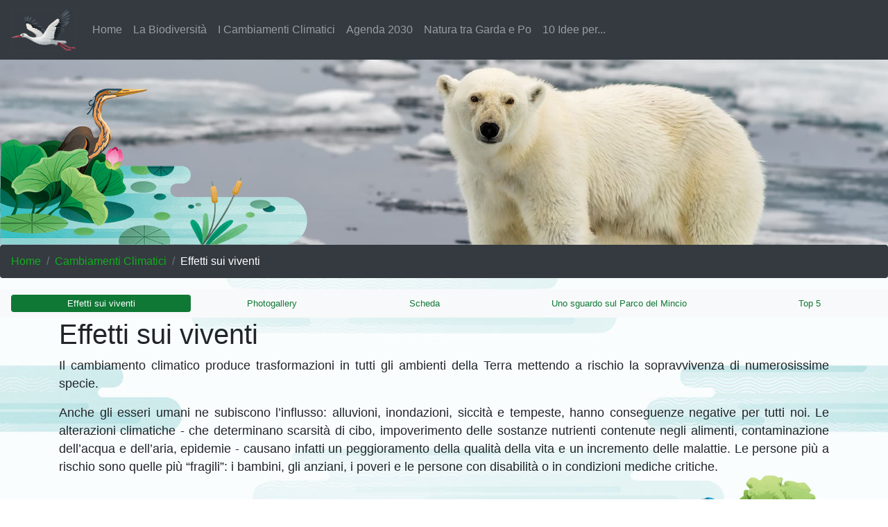

--- FILE ---
content_type: text/html; charset=utf-8
request_url: https://pianetaparco.it/cambiamenti-climatici/effetti-sui-viventi.html
body_size: 4643
content:
<!DOCTYPE html><html lang="it"><head>
		<meta charset="utf-8">
		<meta name="viewport" content="width=device-width, initial-scale=1, shrink-to-fit=no">
		<link rel="stylesheet" href="../css/bootstrap.min.css">
		<link rel="stylesheet" href="../css/ekko-lightbox.css">
		<link rel="stylesheet" href="../css/custom.css">

		<title>Effetti sui viventi | Parco del Mincio</title>
		
		
	</head>
	<body data-section="section2" data-subsection="subsection4" class="acqua">
		<header>
	<nav class="navbar navbar-expand-lg navbar-dark bg-dark">
		<a class="navbar-brand" href="../index.html"><img src="../images/cicogna.png" style="height: 3em;"></a>
		<button class="navbar-toggler" type="button" data-toggle="collapse" data-target="#navbarNav" aria-controls="navbarNav" aria-expanded="false" aria-label="Toggle navigation">
			<span class="navbar-toggler-icon"></span>
		</button>
		<div class="collapse navbar-collapse" id="navbarNav">
			<ul class="navbar-nav">
				<li class="nav-item">
					<a class="nav-link" href="../presentazione.html">Home</a>
				</li>
				<li class="nav-item">
					<a class="nav-link" href="../biodiversita/index.html">La Biodiversità</a>
				</li>
				<li class="nav-item">
					<a class="nav-link" href="../cambiamenti-climatici/index.html">I Cambiamenti Climatici</a>
				</li>
				<li class="nav-item">
					<a class="nav-link" href="../agenda-2030/index.html">Agenda 2030</a>
				</li>
				<li class="nav-item">
					<a class="nav-link" href="../tra-garda-e-po/index.html">Natura tra Garda e Po</a>
				</li>
				<li class="nav-item">
					<a class="nav-link" href="../10-idee-per/index.html">10 Idee per...</a>
				</li>
			</ul>
		</div>
	</nav>
</header>
		<div id="headCarousel" class="carousel slide" data-ride="carousel">
			<div class="carousel-inner"><div class="carousel-item active">
					<img alt="A causa della perdita del loro habitat molti animali, come l’orso polare, rischiano l’estinzione" src="../images/cambiamenti-climatici/04_01-orso-polare-rischia-estinzione_slide.jpg" class="d-block w-100" style="max-height: 400px; object-fit: cover;">
				</div><div class="carousel-item ">
					<img alt="Anche le tartarughe marine sono in pericolo a causa dell’inquinamento delle acque e dell’aumento di temperatura" src="../images/cambiamenti-climatici/04_02-tartarughe-marine-in-pericolo-per-inquinamento-e-temperatura_slide.jpg" class="d-block w-100" style="max-height: 400px; object-fit: cover;">
				</div><div class="carousel-item ">
					<img alt="A causa dell’aumento delle temperature, animali come il ghiro potrebbero svegliarsi prima da loro letargo" src="../images/cambiamenti-climatici/04_03-aumento-temperature-ghiro-potrebbe-svegliarsi-prima-da-letargo_slide.jpg" class="d-block w-100" style="max-height: 400px; object-fit: cover;">
				</div><div class="carousel-item ">
					<img alt="Anche le migrazioni degli animali e dell’uomo possono essere condizionate dai cambiamenti climatici" src="../images/cambiamenti-climatici/04_04-migrazioni-animali-condizionate-da-cambiamenti-climatici_slide.jpg" class="d-block w-100" style="max-height: 400px; object-fit: cover;">
				</div><div class="carousel-item ">
					<img alt="In molti Paesi del mondo è già emergenza idrica" src="../images/cambiamenti-climatici/04_05-emergenza-idrica-in-molti-paesi_slide.jpg" class="d-block w-100" style="max-height: 400px; object-fit: cover;">
				</div></div>
		<div id="illustration-slider-02" class="illustration-slider"></div></div>
		<nav aria-label="breadcrumb">
			<ol class="breadcrumb">
				<li class="breadcrumb-item"><a href="/presentazione">Home</a></li>
				<li class="breadcrumb-item"><a href="/cambiamenti-climatici/">Cambiamenti Climatici</a></li>
				<li class="breadcrumb-item active" aria-current="page">Effetti sui viventi</li>
			</ol>
		</nav>
		<nav id="inner-nav" class="navbar navbar-light bg-light nav nav-pills nav-fill sticky-top"><a class="nav-link active" href="#start">Effetti sui viventi</a><a class="nav-link" href="#photogallery">Photogallery</a><a class="nav-link" href="#chapter0">Scheda</a><a class="nav-link" href="#chapter1">Uno sguardo sul Parco del Mincio</a><a class="nav-link" href="#top5">Top 5</a></nav>
		<div class="container">
			<div class="row">
				<div id="scrolling-content" class="col-12" data-spy="scroll" style="position: relative;">
					<div id="intro"><h1 id="start">Effetti sui viventi</h1><p class="text-justify">Il cambiamento climatico produce trasformazioni in tutti gli ambienti della Terra mettendo a rischio la sopravvivenza di numerosissime specie.</p>
<p class="text-justify">					Anche gli esseri umani ne subiscono l’influsso: alluvioni, inondazioni, siccità e tempeste, hanno conseguenze negative per tutti noi. Le alterazioni climatiche - che determinano scarsità di cibo, impoverimento delle sostanze nutrienti contenute negli alimenti, contaminazione dell’acqua e dell’aria, epidemie - causano infatti un peggioramento della qualità della vita e un incremento delle malattie. Le persone più a rischio sono quelle più “fragili”: i bambini, gli anziani, i poveri e le persone con disabilità o in condizioni mediche critiche.</p></div>
					<h2 id="photogallery" class="h2-illustration">Photogallery<div id="illustration07" class="illustration"></div></h2>
					<div id="photogalleryDeck" class="card-deck"><div class="card">
					<a href="../images/preview/cambiamenti-climatici/04_01-orso-polare-rischia-estinzione.jpg" data-gallery="mainGallery" data-title="A causa della perdita del loro habitat molti animali, come l’orso polare, rischiano l’estinzione" data-toggle="lightbox"><img class="card-img-top cursor-zoom-in" src="../images/cambiamenti-climatici/04_01-orso-polare-rischia-estinzione_thumb.jpg"></a>
					<div class="card-body p-2">
						<p class="card-text">A causa della perdita del loro habitat molti animali, come l’orso polare, rischiano l’estinzione</p>
					</div>
					<div class="card-footer">
						<a class="btn btn-block btn-primary" href="../images/cambiamenti-climatici/04_01-orso-polare-rischia-estinzione.jpg" target="_blank" download="">Scarica</a>
					</div>
				</div><div class="card">
					<a href="../images/preview/cambiamenti-climatici/04_02-tartarughe-marine-in-pericolo-per-inquinamento-e-temperatura.jpg" data-gallery="mainGallery" data-title="Anche le tartarughe marine sono in pericolo a causa dell’inquinamento delle acque e dell’aumento di temperatura" data-toggle="lightbox"><img class="card-img-top cursor-zoom-in" src="../images/cambiamenti-climatici/04_02-tartarughe-marine-in-pericolo-per-inquinamento-e-temperatura_thumb.jpg"></a>
					<div class="card-body p-2">
						<p class="card-text">Anche le tartarughe marine sono in pericolo a causa dell’inquinamento delle acque e dell’aumento di temperatura</p>
					</div>
					<div class="card-footer">
						<a class="btn btn-block btn-primary" href="../images/cambiamenti-climatici/04_02-tartarughe-marine-in-pericolo-per-inquinamento-e-temperatura.jpg" target="_blank" download="">Scarica</a>
					</div>
				</div><div class="card">
					<a href="../images/preview/cambiamenti-climatici/04_03-aumento-temperature-ghiro-potrebbe-svegliarsi-prima-da-letargo.jpg" data-gallery="mainGallery" data-title="A causa dell’aumento delle temperature, animali come il ghiro potrebbero svegliarsi prima da loro letargo" data-toggle="lightbox"><img class="card-img-top cursor-zoom-in" src="../images/cambiamenti-climatici/04_03-aumento-temperature-ghiro-potrebbe-svegliarsi-prima-da-letargo_thumb.jpg"></a>
					<div class="card-body p-2">
						<p class="card-text">A causa dell’aumento delle temperature, animali come il ghiro potrebbero svegliarsi prima da loro letargo</p>
					</div>
					<div class="card-footer">
						<a class="btn btn-block btn-primary" href="../images/cambiamenti-climatici/04_03-aumento-temperature-ghiro-potrebbe-svegliarsi-prima-da-letargo.jpg" target="_blank" download="">Scarica</a>
					</div>
				</div><div class="card">
					<a href="../images/preview/cambiamenti-climatici/04_04-migrazioni-animali-condizionate-da-cambiamenti-climatici.jpg" data-gallery="mainGallery" data-title="Anche le migrazioni degli animali e dell’uomo possono essere condizionate dai cambiamenti climatici" data-toggle="lightbox"><img class="card-img-top cursor-zoom-in" src="../images/cambiamenti-climatici/04_04-migrazioni-animali-condizionate-da-cambiamenti-climatici_thumb.jpg"></a>
					<div class="card-body p-2">
						<p class="card-text">Anche le migrazioni degli animali e dell’uomo possono essere condizionate dai cambiamenti climatici</p>
					</div>
					<div class="card-footer">
						<a class="btn btn-block btn-primary" href="../images/cambiamenti-climatici/04_04-migrazioni-animali-condizionate-da-cambiamenti-climatici.jpg" target="_blank" download="">Scarica</a>
					</div>
				</div><div class="card">
					<a href="../images/preview/cambiamenti-climatici/04_05-emergenza-idrica-in-molti-paesi.jpg" data-gallery="mainGallery" data-title="In molti Paesi del mondo è già emergenza idrica" data-toggle="lightbox"><img class="card-img-top cursor-zoom-in" src="../images/cambiamenti-climatici/04_05-emergenza-idrica-in-molti-paesi_thumb.jpg"></a>
					<div class="card-body p-2">
						<p class="card-text">In molti Paesi del mondo è già emergenza idrica</p>
					</div>
					<div class="card-footer">
						<a class="btn btn-block btn-primary" href="../images/cambiamenti-climatici/04_05-emergenza-idrica-in-molti-paesi.jpg" target="_blank" download="">Scarica</a>
					</div>
				</div></div>
					<div id="content"><div id="chapter0" class="inner-nav-ancor">
					<h2 class="h2-illustration"><span>Scheda</span><div id="illustration06" class="illustration"></div></h2>
					<p class="text-justify">La crescita, la fioritura, l'impollinazione e la fruttificazione delle piante sono influenzate dal cambiamento climatico. Durante gli inverni più brevi e le primavere più calde, le piante anticipano la fioritura e muoiono più giovani. Inoltre, il freddo invernale è essenziale per il “riposo” di diversi alberi da frutto; se il raffreddamento è insufficiente ne può risentire la produttività e si avranno frutti meno abbondanti e più piccoli, ma anche modificati per colore, consistenza e gusto.</p>
<p class="text-justify">						Circa il 75% della produzione di semi e frutti consumati dall’uomo dipende dagli impollinatori. Con il “cambio delle stagioni “ si perde la sincronia tra la fioritura delle piante e l’azione degli impollinatori, così la produzione di frutti diminuisce, mentre il costo aumenta in modo considerevole.</p>
<p class="text-justify">						Per quanto riguarda gli animali, il cambiamento climatico li sottopone a diverse tipologie di stress, agendo sul loro metabolismo, con potenziali conseguenze per la loro sopravvivenza. Il grado di fragilità, però, varia a seconda del tipo di animale, così specie diverse rispondono al cambiamento in modi diversi. Per sopravvivere, alcuni animali migrano in luoghi più adatti o tentano di adeguarsi alle nuove condizioni modificando, per esempio, il tipo di alimentazione o il modo di riprodursi. Se non ci riescono, moriranno e la specie potrà correre il rischio di estinzione.</p>
<p class="text-justify">						Anche la salute umana è vulnerabile. I fenomeni meteorologici estremi causano una riduzione della disponibilità di cibo sano e di acqua potabile: dopo un’alluvione o un uragano, tra la popolazione aumenta infatti il rischio di contrarre malattie. Invece, le temperature più elevate fanno aumentare molte malattie trasmesse da agenti patogeni infettivi, come virus, batteri e protozoi, perché allargano le aree di diffusione dei loro vettori come zanzare, pulci e zecche. Il rischio delle malattie legate al clima è molto più elevato nei paesi più poveri, che hanno minore capacità di prevenire e curare.</p>
				</div><div id="chapter1" class="inner-nav-ancor">
					<h2 class="header-parco-mincio h2-illustration"><span>Uno sguardo sul Parco del Mincio</span><div id="illustration04" class="illustration"></div></h2>
					<strong>La battaglia contro le specie aliene nelle acque del Parco del Mincio</strong>
<p class="text-justify">						Il Parco del Mincio è impegnato nel contenimento delle specie aliene che, con il loro sviluppo, rischiano di compromettere l’equilibrio degli ecosistemi del fiume. Periodicamente, il Parco realizza interventi di asportazione delle praterie di Ludwigia (<em>Ludwigia grandiflora ssp. Hexapetala</em>), che si è sviluppata in particolare nelle lanche in sponda sinistra del Lago di Mezzo, e di sfalcio dei Fiori di Loto (<em>Nelumbo nucifera</em>), presenti in vaste formazioni galleggianti soprattutto nel Lago Superiore. Queste azioni consentono di ripristinare migliori condizioni di ossigenazione delle acque e di tutela della biodiversità, favorendo le specie acquatiche autoctone e la fauna ittica. A favore dei pesci autoctoni, nella Riserva naturale Valli del Mincio e nei Laghi di Mantova Parco del Mincio ha inoltre creato ambienti idonei alla riproduzione con la posa di lettiere e di detriti legnosi ancorati, allo scopo di tutelare specie autoctone di importanza comunitaria, e oggi a rischio, come il luccio italico o il persico reale. Parallelamente sono stati realizzati interventi di controllo selettivo del siluro, specie non autoctona, che esercita un’attività fortemente predatoria sulle altre specie ittiche, classificata da Regione Lombardia come la più pericolosa per la tutela della biodiversità negli ambienti acquatici.</p>
				</div></div>
					<div id="top5Box"><h2 id="top5" class="h2-illustration">Top 5<div id="illustration03" class="illustration"></div></h2>
			<div id="topFiveCarousel" class="carousel slide" data-ride="false" data-interval="500000000">
				<ol class="carousel-indicators">
					<li data-target="#topFiveCarousel" data-slide-to="0" class="active"></li>
					<li data-target="#topFiveCarousel" data-slide-to="1"></li>
					<li data-target="#topFiveCarousel" data-slide-to="2"></li>
					<li data-target="#topFiveCarousel" data-slide-to="3"></li>
					<li data-target="#topFiveCarousel" data-slide-to="4"></li>
				</ol>
				<div class="carousel-inner"><div class="carousel-item active" style="align-items: center;">
					<div style="height: fit-content; display: inline-block;">
						<div class="h3 text-center">1</div>
						A causa degli sbalzi termici invernali gli animali che sono in letargo, come il rospo comune (Bufo bufo), sono spinti a continui risvegli che causano un’ulteriore perdita di energia e in alcuni casi, quando l’animale è già sottopeso, la morte.
					</div>
				</div><div class="carousel-item " style="align-items: center;">
					<div style="height: fit-content; display: inline-block;">
						<div class="h3 text-center">2</div>
						In molti rettili, come le tartarughe marine, la nascita di un maschio o di una femmina è determinata dalla temperatura dell’ambiente. In un’area colpita da frequenti ondate di calore potrebbero quindi nascere solo femmine, con gravi conseguenze sulla sopravvivenza della popolazione.
					</div>
				</div><div class="carousel-item " style="align-items: center;">
					<div style="height: fit-content; display: inline-block;">
						<div class="h3 text-center">3</div>
						Animali come il ghiro (<em>Glis glis</em>), che hanno un letargo profondo, potrebbero subire un risveglio anticipato o addirittura un inverno senza letargo, con gravi conseguenze per le funzioni vitali.
					</div>
				</div><div class="carousel-item " style="align-items: center;">
					<div style="height: fit-content; display: inline-block;">
						<div class="h3 text-center">4</div>
						Anche le migrazioni sono influenzate dai cambiamenti climatici: in alcuni territori ci sono animali che stanno modificando i loro abituali spostamenti stagionali, un fenomeno che avrà conseguenze al momento non prevedibili sugli ecosistemi.
					</div>
				</div><div class="carousel-item " style="align-items: center;">
					<div style="height: fit-content; display: inline-block;">
						<div class="h3 text-center">5</div>
						Gli scienziati hanno osservato che in alcuni passeriformi di piccole dimensioni, come per esempio le cince, sono andate perse intere nidiate per l’aumento eccessivo del caldo a inizio giugno, quando i piccoli non avevano ancora lasciato il nido.
					</div>
				</div></div>
				<a class="carousel-control-prev" href="#topFiveCarousel" role="button" data-slide="prev">
					&lt;
					<span class="sr-only">Precedente</span>
				</a>
				<a class="carousel-control-next" href="#topFiveCarousel" role="button" data-slide="next">
					&gt;
					<span class="sr-only">Successiva</span>
				</a>
			</div></div>
					<div id="downloadableBox"><h2 class="h2-illustration">Materiale da scaricare<div id="illustration02" class="illustration"></div></h2>
					<div class="text-center">
					<a class="btn btn-primary" href="../documenti/cambiamenti-climatici-effetti-sui-viventi-scheda.pdf" target="_blank">Scarica la scheda</a>
					<a class="btn btn-primary" href="../archivi/effetti-sui-viventi-foto.zip" target="_blank">Scarica l'archivio con le foto</a>
					</div></div>
				</div>
			</div>
		<div class="mt-5 text-center d-print-none"><a class="btn btn-primary" href="./index.html">Indietro</a></div></div>
		<footer>
	<div class="container">
		<div class="row">
			<div class="col xtext-center">
				<h5>Il Progetto</h5>
				<ul class="list-unstyled text-left">
					<li><a href="../index.html">Copertina</a></li>
					<li><a href="../presentazione.html">Home</a></li>
					<li><a href="http://www.parcodelmincio.it/" target="_blank">Il Parco del Mincio</a></li>
				</ul>
			</div>
			<div class="col xtext-center">
				<h5>Macrotemi</h5>
				<ul class="list-unstyled text-left">
					<li><a href="../biodiversita/index.html">Biodiversità</a></li>
					<li><a href="../cambiamenti-climatici/index.html">Cambiamenti climatici</a></li>
					<li><a href="../agenda-2030/index.html">Agenda 2030</a></li>
					<li><a href="../tra-garda-e-po/index.html">Natura tra Garda e Po</a></li>
					<li><a href="../10-idee-per/index.html">10 idee per…</a></li>
				</ul>
			</div>
			<div class="col xtext-center">
				<h5>Sezioni</h5>
				<ul class="list-unstyled text-left">
					<li><a href="../biblioteca.html">Biblioteca</a></li>
					<li><a href="../video.html">Video</a></li>
					<li><a href="../ecoplay-park.html">Gioco EcoPlay Park</a></li>
					<li><a href="../credits.html">Credits</a></li>
				</ul>
			</div>
		</div>
		<div class="row">
			<div class="col text-center">
				<img class="img-fluid py-4" src="../images/loghi-footer.png">
			</div>
		</div>
	</div>
</footer>

		
		
		
		
		
		
	
</body></html>

--- FILE ---
content_type: text/css; charset=UTF-8
request_url: https://pianetaparco.it/css/custom.css
body_size: 2285
content:
a {
	color: rgb(15, 120, 53);
}

body {
	min-height: 100vh;
}

body.acqua {
	background-image: url("../images/sfondo-pagina-acqua.jpg");
	background-size: contain;
}

body.terra {
	background-image: url("../images/sfondo-pagina-terra.jpg");
	background-size: contain;
}

footer {
	background-color: #d4d1ba;
	border-top: 2px solid #3465a4;
	font-size: .85em;
	margin-top: 5em;
	padding: 2em;
}

footer ul {
	display: inline-block;
	width: fit-content;
}

h2 {
	background-color: #dfddcc;
	background-image: url(../images/illustrazioni/sfondo-sassi.jpg);
	background-size: cover;
	margin-top: 2em;
	padding: .4em;
	position: relative;
}

h2 span {
	position: relative;
	z-index: 1;
}

header {
	min-height: 3em;
}

html {
	overflow-x: hidden;
	scroll-behavior: smooth;
}

p {
	font-size: 1.1em;
}

q {
	font-style: italic;
}

.acqua .header-parco-mincio {
	background-color: #256dff;
}

.breadcrumb {
	background-color: #343a40;
}

.breadcrumb-item a {
	color: rgb(17 175 29);
}

.breadcrumb-item.active {
	color: #ffffff;
}

.btn-primary {
	background-color: rgb(15, 120, 53);
	border-color: rgb(11, 94, 41);
}

.btn-primary:hover {
	background-color: rgb(9, 72, 33);
	border-color: rgb(9, 73, 33);
}

.btn-outline-primary, .btn-outline-primary.focus, .btn-outline-primary:focus, .btn-outline-primary:not(:disabled):not(.disabled).active, .btn-outline-primary:not(:disabled):not(.disabled):active, .show>.btn-outline-primary.dropdown-toggle {
	border-color: rgb(15, 120, 53);
	color: rgb(15, 120, 53);
}

.btn-outline-primary:hover {
	background-color: rgb(15, 120, 53);
	border-color: rgb(9, 73, 33);
}

.btn-primary.focus, .btn-primary:focus, .btn-primary:not(:disabled):not(.disabled).active, .btn-primary:not(:disabled):not(.disabled):active, .show>.btn-primary.dropdown-toggle {
	background-color: rgb(9, 72, 33);
	border-color: rgb(9, 73, 33);
	box-shadow: 0 0 0 0.2rem rgb(15 120 53 / 50%);
}

.card {
	box-shadow: 2px 2px 11px rgb(0 0 0 / 20%);
}

.card:hover {
	box-shadow: 4px 4px 14px rgb(0 0 0 / 25%);
	left: -2px;
	top: -2px;
}

.container {
	position: relative;
}

.cursor-pointer {
	cursor: pointer;
}

.cursor-zoom-in {
	cursor: zoom-in;
}

.difference-marker {
	background-color: rgba(255, 0, 0, .2);
	border: 2px solid rgba(255, 0, 0, .5);
	border-radius: 50%;
	cursor: not-allowed;
	height: 31px;
	position: absolute;
	width: 31px;
	z-index: 9;
}

.difference-marker-center {
	background-color: red;
	/* border: 2px solid red; */
	border-radius: 50%;
	left: 11px;
	height: 5px;
	position: absolute;
	top: 11px;
	width: 5px;
}

.differenceShape {
	left: 0;
	opacity: 0;
	pointer-events: none;
	position: absolute;
	top: 0;
}

.differenceShape.revealed {
	animation: blinking 5s infinite;
	filter: invert(50%) sepia(22%) saturate(3200%) hue-rotate(317deg) brightness(90%) contrast(100%);
	opacity: .5;
}

.findifferenceImage {
	display: inline-block;
	position: relative;
}

.findifferenceImage img {
	pointer-events: none;
}

.game-icon {
	border-radius: 15px;
	box-shadow: 3px 5px 8px #cecece;
	margin-bottom: 1.5em;
}

.h2-illustration {
	margin-top: calc(2em + 70px)!important;
}

.header-parco-mincio {
	background-image: none;
	color: #ffffff;
}

.illustration {
	background-repeat: no-repeat;
	background-size: contain;
	height: 180px;
	position: absolute;
	width: 400px;
}

.in-text-image {
	display: block;
	margin: 1em 0;
}

.inner-nav-ancor {
	padding-top: 45px;
}
.inner-nav-ancor h2 {
	margin-top: 0;
}

.modal + .modal {
    z-index: 1060;
}

.modal-backdrop + .modal-backdrop {
    z-index: 1051;
}

.nav-pills .nav-link.active, .nav-pills .show>.nav-link {
	background-color: rgb(15, 120, 53);
}

.single-step {
    border-radius: 15px;
}

.source-display {
	opacity: 0;
	pointer-events: none;
	transition: all .5s;
}

.source-display.visible {
	opacity: 1;
}

.terra .header-parco-mincio {
	background-color: #16790b;
}

.wood-target, .river-target {
	align-items: center;
	background-color: green;
	border: 3px solid darkgreen;
	border-radius: 50%;
	color: #ffffff;
	display: flex;
	font-size: 1.5em;
	font-weight: bold;
	height: 2.5em;
	justify-content: center;
	position: absolute;
	top: 0;
	width: 2.5em;
}

.river-target {
	background-color: lightskyblue;
	border: 3px solid blue;
}

.wood-target {
	background-color: green;
	border: 3px solid darkgreen;
}

#countDown {
	background-color: rgba(255, 255, 255, .5);
	bottom: 0;
	font-size: 14rem;
	left: 0;
	padding-top: 15%;
	position: absolute;
	right: 0;
	text-align: center;
	top: 0;
}

#descriptionBox li {
	transition: all 1s;
}

#findifferenceBox {
	position: relative;
}

#findifferenceBox * {
	/* pointer-events: none; */
}

.illustration-slider {
	background-repeat: no-repeat;
	height: 350px;
	position: absolute;
	width: 450px;
}

#illustration-slider-01 {
	background-image: url("../images/illustrazioni/parco-colline.png");
	background-position: bottom left;
	bottom: 0;
	left: 0;
}

#illustration-slider-02 {
	background-image: url("../images/illustrazioni/airone-piante-acqua.png");
	background-position: bottom left;
	bottom: 0;
	left: 0;
}

#illustration-slider-03 {
	background-image: url("../images/illustrazioni/pianta-albero.png");
	background-position: bottom left;
	bottom: 0;
	left: 0;
}

#illustration-slider-04 {
	background-image: url("../images/illustrazioni/pianta-farfalla.png");
	background-position: bottom right;
	bottom: 0;
	right: 0;
}

#illustration-slider-05 {
	background-image: url("../images/illustrazioni/ragazzi-guardano.png");
	background-position: bottom right;
	bottom: 0;
	right: 0;
}

#illustration01 {
	background-image: url("../images/illustrazioni/parco-colline-2.png");
	background-position: bottom left;
	height: 150px;
	right: 0;
	top: -150px;
	transform: scaleX(-100%);
}

#illustration02 {
	background-image: url("../images/illustrazioni/albero-cespugli.png");
	background-position: bottom right;
	bottom: 0px;
	height: 200px;
	right: 0;
}

#illustration03 {
	background-image: url("../images/illustrazioni/anatra-cespugli.png");
	background-position: bottom right;
	bottom: 25px;
	right: -65px;
}

#illustration04 {
	background-image: url("../images/illustrazioni/ragazzi.png");
	background-position: bottom right;
	bottom: 20px;
	right: -50px;
}

#illustration05 {
	background-image: url("../images/illustrazioni/airone-piante-cespugli.png");
	background-position: bottom right;
	bottom: 0;
	right: 0;
}

#illustration06 {
	background-image: url("../images/illustrazioni/airone-piante-acqua.png");
	background-position: bottom left;
	bottom: 0;
	height: 125px;
	right: 0;
	transform: scaleX(-100%);
}

#illustration07 {
	background-image: url("../images/illustrazioni/cartello-pianeta-parco-dx.png");
	background-position: bottom right;
	bottom: 0;
	height: 200px;
	right: 0;
}

#illustration08 {
	background-image: url("../images/illustrazioni/albero-nido-cicogne.png");
	background-position: bottom right;
	bottom: 0;
	height: 220px;
	right: 0;
}

#photogalleryDeck .card {
	max-width: 20%;
}

#topFiveCarousel {
	background-color: rgb(255 255 255 / 77%);
	border: 1px solid #666666;
	border-radius: 10px;
	box-shadow: 2px 2px 5px rgb(0 0 0 / 30%);
	font-size: 1.5em;
	margin: 0em 1em 2em;
}

#topFiveCarousel .carousel-item {
	min-height: 16em;
	padding: 1em 3em;
	text-align: justify;
}

#topFiveCarousel .carousel-item-next, #topFiveCarousel .carousel-item-prev, #topFiveCarousel .carousel-item.active {
	display: flex;
}

#topFiveCarousel .carousel-control-next, #topFiveCarousel .carousel-control-prev {
	color: #666666;
}

#topFiveCarousel .carousel-indicators li {
	background-color: #666666;
	border-bottom: none;
	height: 12px;
}

#topFiveCarousel .carousel-control-next, #topFiveCarousel .carousel-control-prev {
	width: 7%;
}

#inner-nav .nav-link {
    display: block;
	font-size: 0.8em;
    padding: 0.2rem 0.4rem;
}



/*                       */
#wordsTray ul {
	list-style-type: none;
	padding-left: .8em;
}

#wordsTray span {
	font-weight: bold;
}

.foundWord {
	opacity: .2;
	/* text-decoration: line-through; */
}

/* Agenda Drag and Drop */
.single-action {
    align-items: center;
	background-color: #ffffff;
	border: 1px solid #666666;
	border-radius: 6px;
	box-shadow: 2px 2px 6px rgba(128, 128, 128, .5);
	cursor: pointer;
	display: inline-flex;
	font-size: .75em;
	height: 100%;
	margin: .3em;
	padding: .4em;
	transition: all .3s;
	user-select: none;
	vertical-align: top;
	width: 10em;
}

#goalBox img {
	display: inline-block;
	margin: 1%;
	max-width: 17%;
}

#messageContainerBox {
	background-color: #ffffff;
	border-radius: .5em;
	box-shadow: 2px 2px 20px rgba(80, 80, 80, .8);
	padding: 4em 2em 3em;
	position: absolute;
	left: 1em;
	right: 1em;
	top: 2em;
	transition: all .3s;
}

.goal-error {
	background-color: #ff0000;
	box-shadow: 3px 3px 10px #ff0000;
	color: #ffffff;
}

.goal-6 {
	background-color: #29bfe4;
	box-shadow: 1px 1px 3px #29bfe4;
	color: #ffffff;
}

.goal-7 {
	background-color: #f8c233;
	box-shadow: 1px 1px 3px #f8c233;
	color: #ffffff;
}

.goal-13 {
	background-color: #417f49;
	box-shadow: 1px 1px 3px #417f49;
	color: #ffffff;
}

.goal-14 {
	background-color: #1e98d2;
	box-shadow: 1px 1px 3px #1e98d2;
	color: #ffffff;
}

.goal-15 {
	background-color: #5aba50;
	box-shadow: 1px 1px 3px #5aba50;
	color: #ffffff;
}


@keyframes blinking {
	0% {opacity: .2;}
	50% {opacity: .6;}
	100% {opacity: .2;}
}

@media (min-width: 992px) {
	.in-text-image {
		float: right;
		margin: 1em;
	}
}

@media (max-width: 991px) {
	h2 span {
		text-shadow: 3px 1px 8px #ffffff;
	}

	.illustration {
		right: 0px!important;
	}

	.illustration-slider {
		background-size: contain;
		max-height: 60px;
		max-width: 100%;
	}
}


@media print {
	body {
		background-image: none !important;
	}

	header {
		min-height: auto;
	}

	footer, 
	nav[aria-label="breadcrumb"], 
	.carousel-control-next, 
	.carousel-control-prev, 
	.carousel-indicators, 
	#downloadableBox, 
	#headCarousel .illustration-slider, 
	#photogalleryDeck .card .card-footer {
		display: none;
	}

	#intro {
		padding-bottom: 3em;
	}

	#photogalleryDeck {
		display: block;
		flex-flow: unset;
	}

	#photogalleryDeck .card, 
	#scrolling-content #content > div, 
	#top5Box, 
	#topFiveCarousel .carousel-item {
		page-break-after: auto;
		page-break-before: auto;
		page-break-inside: avoid;
	}

	#photogalleryDeck .card, 
	#topFiveCarousel .carousel-item {
		border: 1px solid #666666;
		border-radius: 10px;
		margin-bottom: .4em;
	}

	#photogalleryDeck .card {
		flex-direction: row;
		max-width: 100%;
	}

	#photogalleryDeck .card > a > img {
		width: 360px;
	}

	#scrolling-content {
		margin-top: 2em;
	}

	#top5Box {
		padding-top: 3em !important;
	}

	#topFiveCarousel {
		border: none;
		border-radius: 0;
		margin: 0;
	}

	#topFiveCarousel .carousel-item {
		display: block;
		float: none;
		min-height: auto;
		padding: 1em;
	}
}